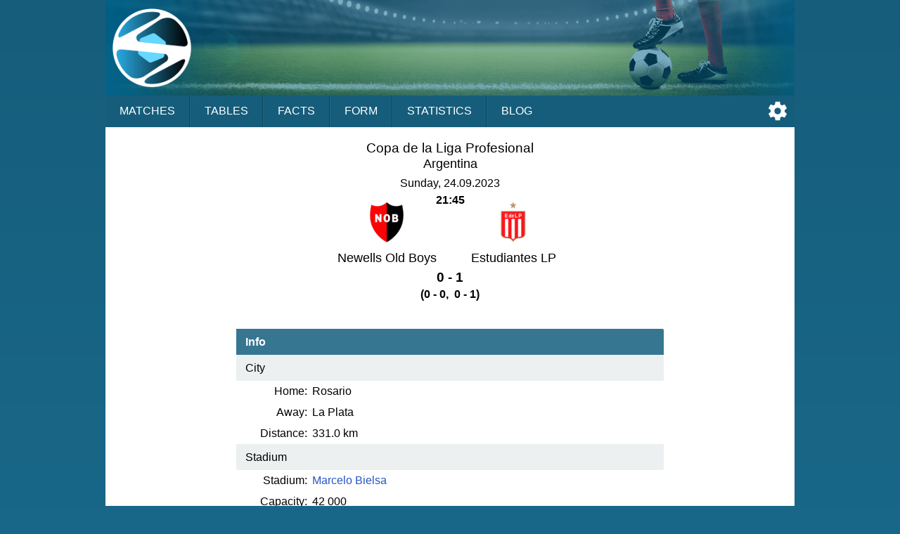

--- FILE ---
content_type: text/html;charset=UTF-8
request_url: https://sportalic.com/tip/newell-s-old-boys-estudiantes-la-plata-copa-de-la-liga-profesional-argentina-783868
body_size: 4330
content:
<!doctype html>
<html lang="en">
<head>
<script async src="https://www.googletagmanager.com/gtag/js?id=G-6B6HR8FSLY"></script>
<script>
window.dataLayer = window.dataLayer || [];
function gtag(){dataLayer.push(arguments);}
gtag('js', new Date());
gtag('config', 'G-6B6HR8FSLY');
</script>
<meta charset="utf-8">
<meta name="Author" content="Sportalic.com">
<meta name="viewport" content="width=device-width, initial-scale=1">
<link rel="icon" href="/favicon.ico" type="image/x-icon">
<link rel="stylesheet" href="/css/main-24978.css" type="text/css">
<link rel="stylesheet" href="/css/game-24978.css" type="text/css">
<script async src="/js/no-scroll-24978.js"></script>
<script async src="/js/settings-24978.js"></script>
<script async src="/js/live-game-24978.js"></script>
<meta name="description" content="Newells Old Boys - Estudiantes LP, Copa de la Liga Profesional, Argentina, Sunday, September 24, 2023">
<title>Newells Old Boys - Estudiantes LP, Copa de la Liga Profesional, Argentina, Sep 24, 2023 | Sportalic.com</title>
<script>
var SETTINGS_DIALOG_TITLE = "Settings";
var SETTINGS_LANGUAGE_TITLE = "Language:";
var SETTINGS_TIMEZONE_TITLE = "Time Zone:";
var LANGUAGE = {name: "English", code: "en", flag: "england", english: "English"};
var SERVER_TIMEZONE = "Etc/GMT+0";
var gameId = 0;
if (gameId > 0) {
setInterval(function() {checkResult();}, 30000);
}
</script>
</head>
<body>
<div id="modal-overlay" class="modal-hidden"></div><div id="modal-window" class="modal-hidden"></div><div id="modal-window2" class="modal-hidden"></div>
<header>
<div id="header-logo"></div>
<input type="checkbox" id="nav-checkbox" name="nav-checkbox" role="button"/>
<label for="nav-checkbox" id="nav-label" onclick="onclick">
<span id="burger">
<span id="brg1" class="hamburger"></span>
<span id="brg2" class="hamburger"></span>
<span id="brg3" class="hamburger"></span>
</span>
</label>
<label for="nav-checkbox" id="nav-title-label" onclick="onclick">
<span id="nav-title">

Sportalic
</span>
</label>
<span id="nav-controls">
<a href="#" title="Settings" id="nav-icon-settings" class="nav-icons" onclick="return openSettingsWindow();"></a>
</span>
<nav id="top-nav">
<a href="/">Matches</a>
<a href="/tables">Tables</a>
<a href="/facts">Facts</a>
<a href="/form">Form</a>
<a href="/statistics">Statistics</a>
<a href="/blog">Blog</a>
<label for="nav-checkbox" id="nav-close" onclick="onclick">
<a id="burger-close">
<span id="burgerc">
<span id="brgc1" class="hamburger1"></span>
<span id="brgc2" class="hamburger1"></span>
</span>
</a>
</label>
</nav>
</header>
<div class="module-ad"><div class="clever-core-ads"></div></div>
<div id="main">

<div class="game-wrapper">
<div id="game-details-wrapper" class="game-content">

<div class="games-stat-flags">
<div>
<h1 class="game-league">Copa de la Liga Profesional<br/><span class="game-league-small">Argentina</span></h1>
<div class="game-time">Sunday, 24.09.2023<br/><span>21:45</span></div>
<div class="team-flags">
<div class="team-flag-left">
<div class="football-team-div"><img class="football-team" src="/images/teams/argentina/newell-s-old-boys.png" alt="Newells Old Boys"/></div>
<h1>Newells Old Boys</h1>
</div>
<div class="team-flag-right">
<div class="football-team-div"><img class="football-team" src="/images/teams/argentina/estudiantes-la-plata.png" alt="Estudiantes LP"/></div>
<h1>Estudiantes LP</h1>
</div>
</div>
<div class="clear"></div>
<div class="game-result">0 - 1</div>
<div class="game-extended-result">(0 - 0,&nbsp;&nbsp;0 - 1)</div>
<div id="live-result">
</div>

</div>
</div>
<table class="team-info">
<thead><tr><th colspan="2">Info</th></tr></thead>
<tbody>
<tr>
<td class="title" colspan="2">City</td>
</tr>
<tr>
<td class="label">Home:</td>
<td><span class="dc"><span class="dce">Rosario</span></span></td>
</tr>
<tr>
<td class="label">Away:</td>
<td><span class="dc"><span class="dce">La Plata</span></span></td>
</tr>
<tr>
<td class="label">Distance:</td>
<td><span class="dc"><span class="dce">331.0&nbsp;km</span></span></td>
</tr>
<tr>
<td class="title" colspan="2">Stadium</td>
</tr>
<tr>
<td class="label">Stadium:</td>
<td><span class="dc"><span class="dce"><a href="https://en.wikipedia.org/wiki/Estadio_Marcelo_Bielsa" target="_blank" title="Wikipedia info">Marcelo Bielsa</a>
</span></span></td>
</tr>
<tr>
<td class="label">Capacity:</td>
<td><span class="dc"><span class="dce">42 000</span></span></td>
</tr>
<tr>
<td class="label">Dimension:</td>
<td><span class="dc"><span class="dce">105 x 70 m</span></span></td>
</tr>
<tr>
<td class="label">Pictures:</td>
<td><span class="dc"><span class="dce"><a href="https://www.google.com/maps/search/?api=1&query=-32.956056,-60.661444" target="_blank">Google maps</a></span></span></td>
</tr>
<tr>
<td class="title" colspan="2">Start Time</td>
</tr>
<tr>
<td class="label">Hour:</td>
<td><span class="dc"><span class="dce">21:45 (17:45&nbsp;local time)</span></span></td>
</tr>
</tbody>

</table>

<div class="games-stat-wrapper">
<h2 class="games-title">Coefficients</h2>

<table class="sodds">
<thead>
<tr>
<th class="loss">1</th>
<th class="">X</th>
<th class="">2</th>
<th class="loss">T/O</th>
<th class="sp"></th>
<th class="br"></th>
<th class="sp"></th>
<th class="loss">1X</th>
<th class="">X2</th>
</tr>
</thead>
<tbody>
<tr>
<td class="odd loss ">2.40</td>
<td class="odd  ">2.75</td>
<td class="odd  ">3.60</td>
<td class="loss">1X</td>
<td class="sp"></td>
<td class="br"></td>
<td class="sp"></td>
<td class="odd loss ">1.29</td>
<td class="odd  ">1.53</td>
</tr>
<tr>
<td class="tip loss">36%</td>
<td class="tip ">34%</td>
<td class="tip ">30%</td>
<td class="loss">1.29</td>
<td class="sp"></td>
<td class="br"></td>
<td class="sp"></td>
<td class="tip loss">59%</td>
<td class="tip ">41%</td>
</tr>
</tbody>
</table>

<table class="sodds">
<thead>
<tr>
<th class="loss">+1.5</th>
<th class="unknown">-1.5</th>
<th class="sp"></th>
<th class="br"></th>
<th class="sp"></th>
<th class="unknown">+2.5</th>
<th class="win">-2.5</th>
<th class="sp"></th>
<th class="br"></th>
<th class="sp"></th>
<th class="unknown">+3.5</th>
<th class="win">-3.5</th>
</tr>
</thead>
<tbody>
<tr>
<td class="odd loss ">1.57</td>
<td class="odd unknown ">2.25</td>
<td class="sp"></td>
<td class="br"></td>
<td class="sp"></td>
<td class="odd unknown ">2.88</td>
<td class="odd win ">1.40</td>
<td class="sp"></td>
<td class="br"></td>
<td class="sp"></td>
<td class="odd unknown ">6.00</td>
<td class="odd win ">1.13</td>
</tr>
<tr>
<td class="tip loss">61%</td>
<td class="tip unknown">39%</td>
<td class="sp"></td>
<td class="br"></td>
<td class="sp"></td>
<td class="tip unknown">35%</td>
<td class="tip win">65%</td>
<td class="sp"></td>
<td class="br"></td>
<td class="sp"></td>
<td class="tip unknown">17%</td>
<td class="tip win">83%</td>
</tr>
</tbody>
</table>

</div>
<div class="games-stat-wrapper">

<h2 class="games-title">
H2H last 12 games</h2>
<table class="games-stat">
<tbody>
<tr>
<td class="date">
2023-03-31</td>
<td class="hteam">
<span class="dc"><span class="dce">
Estudiantes LP</span></span>
</td>
<td class="result loss">
3 - 0</td>
<td class="ateam">
<span class="dc"><span class="dce">
<b>Newells Old Boys</b> 
</span></span>
</td>
</tr>
<tr>
<td class="date">
2022-06-25</td>
<td class="hteam">
<span class="dc"><span class="dce">
Estudiantes LP</span></span>
</td>
<td class="result win">
0 - 2</td>
<td class="ateam">
<span class="dc"><span class="dce">
<b>Newells Old Boys</b> 
</span></span>
</td>
</tr>
<tr>
<td class="date">
2021-07-30</td>
<td class="hteam">
<span class="dc"><span class="dce">
<b>Newells Old Boys</b> 
</span></span>
</td>
<td class="result win">
4 - 2</td>
<td class="ateam">
<span class="dc"><span class="dce">
Estudiantes LP</span></span>
</td>
</tr>
<tr>
<td class="date">
2020-12-12</td>
<td class="hteam">
<span class="dc"><span class="dce">
<b>Newells Old Boys</b> 
</span></span>
</td>
<td class="result win">
1 - 0</td>
<td class="ateam">
<span class="dc"><span class="dce">
Estudiantes LP</span></span>
</td>
</tr>
<tr>
<td class="date">
2020-02-08</td>
<td class="hteam">
<span class="dc"><span class="dce">
<b>Newells Old Boys</b> 
</span></span>
</td>
<td class="result draw">
0 - 0</td>
<td class="ateam">
<span class="dc"><span class="dce">
Estudiantes LP</span></span>
</td>
</tr>
<tr>
<td class="date">
2018-10-24</td>
<td class="hteam">
<span class="dc"><span class="dce">
Estudiantes LP</span></span>
</td>
<td class="result loss">
1 - 0</td>
<td class="ateam">
<span class="dc"><span class="dce">
<b>Newells Old Boys</b> 
</span></span>
</td>
</tr>
<tr>
<td class="date">
2018-02-04</td>
<td class="hteam">
<span class="dc"><span class="dce">
Estudiantes LP</span></span>
</td>
<td class="result loss">
4 - 2</td>
<td class="ateam">
<span class="dc"><span class="dce">
<b>Newells Old Boys</b> 
</span></span>
</td>
</tr>
<tr>
<td class="date">
2017-04-15</td>
<td class="hteam">
<span class="dc"><span class="dce">
<b>Newells Old Boys</b> 
</span></span>
</td>
<td class="result draw">
0 - 0</td>
<td class="ateam">
<span class="dc"><span class="dce">
Estudiantes LP</span></span>
</td>
</tr>
<tr>
<td class="date">
2016-04-29</td>
<td class="hteam">
<span class="dc"><span class="dce">
Estudiantes LP</span></span>
</td>
<td class="result draw">
0 - 0</td>
<td class="ateam">
<span class="dc"><span class="dce">
<b>Newells Old Boys</b> 
</span></span>
</td>
</tr>
<tr>
<td class="date">
2015-09-29</td>
<td class="hteam">
<span class="dc"><span class="dce">
Estudiantes LP</span></span>
</td>
<td class="result win">
0 - 2</td>
<td class="ateam">
<span class="dc"><span class="dce">
<b>Newells Old Boys</b> 
</span></span>
</td>
</tr>
<tr>
<td class="date">
2014-08-31</td>
<td class="hteam">
<span class="dc"><span class="dce">
<b>Newells Old Boys</b> 
</span></span>
</td>
<td class="result win">
1 - 0</td>
<td class="ateam">
<span class="dc"><span class="dce">
Estudiantes LP</span></span>
</td>
</tr>
<tr>
<td class="date">
2014-03-03</td>
<td class="hteam">
<span class="dc"><span class="dce">
Estudiantes LP</span></span>
</td>
<td class="result draw">
0 - 0</td>
<td class="ateam">
<span class="dc"><span class="dce">
<b>Newells Old Boys</b> 
</span></span>
</td>
</tr>
</tbody>
</table>
<table class="games-ostat">
<tbody>
<tr>
<td class="win">W</td>
<td class="draw">D</td>
<td class="loss">L</td>
<td class="space"></td>
<td class="ou ou1">+1.5</td>
<td class="ou">+2.5</td>
<td class="ou">+3.5</td>
</tr>
<tr>
<td class="win">5</td>
<td class="draw">4</td>
<td class="loss">3</td>
<td class="space"></td>
<td class="ou ou1">5</td>
<td class="ou">3</td>
<td class="ou">2</td>
</tr>
<tr>
<td class="win">42%</td>
<td class="draw">33%</td>
<td class="loss">25%</td>
<td class="space"></td>
<td class="ou ou1">42%</td>
<td class="ou">25%</td>
<td class="ou">17%</td>
</tr>
</tbody>
</table>
<h2 class="games-title">
Newells Old Boys last 12 games</h2>
<table class="games-stat">
<tbody>
<tr>
<td class="date">
2023-09-21</td>
<td class="hteam">
<span class="dc"><span class="dce">
Racing Club</span></span>
</td>
<td class="result loss">
2 - 1</td>
<td class="ateam">
<span class="dc"><span class="dce">
<b>Newells Old Boys</b> 
</span></span>
</td>
</tr>
<tr>
<td class="date">
2023-09-16</td>
<td class="hteam">
<span class="dc"><span class="dce">
<b>Newells Old Boys</b> 
</span></span>
</td>
<td class="result draw">
1 - 1</td>
<td class="ateam">
<span class="dc"><span class="dce">
Union Santa Fe</span></span>
</td>
</tr>
<tr>
<td class="date">
2023-09-02</td>
<td class="hteam">
<span class="dc"><span class="dce">
CA Belgrano</span></span>
</td>
<td class="result draw">
1 - 1</td>
<td class="ateam">
<span class="dc"><span class="dce">
<b>Newells Old Boys</b> 
</span></span>
</td>
</tr>
<tr>
<td class="date">
2023-08-26</td>
<td class="hteam">
<span class="dc"><span class="dce">
<b>Newells Old Boys</b> 
</span></span>
</td>
<td class="result win">
1 - 0</td>
<td class="ateam">
<span class="dc"><span class="dce">
Lanus</span></span>
</td>
</tr>
<tr>
<td class="date">
2023-08-22</td>
<td class="hteam">
<span class="dc"><span class="dce">
<b>Newells Old Boys</b> 
</span></span>
</td>
<td class="result win">
2 - 0</td>
<td class="ateam">
<span class="dc"><span class="dce">
Central Cordoba</span></span>
</td>
</tr>
<tr>
<td class="date">
2023-08-09</td>
<td class="hteam">
<span class="dc"><span class="dce">
<b>Newells Old Boys</b> 
</span></span>
</td>
<td class="result draw">
0 - 0</td>
<td class="ateam">
<span class="dc"><span class="dce">
Corinthians SP</span></span>
</td>
</tr>
<tr>
<td class="date">
2023-08-02</td>
<td class="hteam">
<span class="dc"><span class="dce">
Corinthians SP</span></span>
</td>
<td class="result loss">
2 - 1</td>
<td class="ateam">
<span class="dc"><span class="dce">
<b>Newells Old Boys</b> 
</span></span>
</td>
</tr>
<tr>
<td class="date">
2023-07-28</td>
<td class="hteam">
<span class="dc"><span class="dce">
<b>Newells Old Boys</b> 
</span></span>
</td>
<td class="result draw">
1 - 1</td>
<td class="ateam">
<span class="dc"><span class="dce">
Talleres</span></span>
</td>
</tr>
<tr>
<td class="date">
2023-07-25</td>
<td class="hteam">
<span class="dc"><span class="dce">
Boca Juniors</span></span>
</td>
<td class="result loss">
2 - 1</td>
<td class="ateam">
<span class="dc"><span class="dce">
<b>Newells Old Boys</b> 
</span></span>
</td>
</tr>
<tr>
<td class="date">
2023-07-18</td>
<td class="hteam">
<span class="dc"><span class="dce">
<b>Newells Old Boys</b> 
</span></span>
</td>
<td class="result draw">
0 - 0</td>
<td class="ateam">
<span class="dc"><span class="dce">
Atl. Tucuman</span></span>
</td>
</tr>
<tr>
<td class="date">
2023-07-12</td>
<td class="hteam">
<span class="dc"><span class="dce">
Independiente</span></span>
</td>
<td class="result win">
0 - 2</td>
<td class="ateam">
<span class="dc"><span class="dce">
<b>Newells Old Boys</b> 
</span></span>
</td>
</tr>
<tr>
<td class="date">
2023-07-08</td>
<td class="hteam">
<span class="dc"><span class="dce">
Central Cordoba</span></span>
</td>
<td class="result loss">
2 - 0</td>
<td class="ateam">
<span class="dc"><span class="dce">
<b>Newells Old Boys</b> 
</span></span>
</td>
</tr>
</tbody>
</table>
<table class="games-ostat">
<tbody>
<tr>
<td class="win">W</td>
<td class="draw">D</td>
<td class="loss">L</td>
<td class="space"></td>
<td class="ou ou1">+1.5</td>
<td class="ou">+2.5</td>
<td class="ou">+3.5</td>
</tr>
<tr>
<td class="win">3</td>
<td class="draw">5</td>
<td class="loss">4</td>
<td class="space"></td>
<td class="ou ou1">9</td>
<td class="ou">3</td>
<td class="ou">0</td>
</tr>
<tr>
<td class="win">25%</td>
<td class="draw">42%</td>
<td class="loss">33%</td>
<td class="space"></td>
<td class="ou ou1">75%</td>
<td class="ou">25%</td>
<td class="ou">0%</td>
</tr>
</tbody>
</table>
<div class="team-link">
<a href="/teams/argentina/newell-s-old-boys/last-home/no-links">More ...</a>
</div>
<h2 class="games-title">
Estudiantes LP last 12 games</h2>
<table class="games-stat">
<tbody>
<tr>
<td class="date">
2023-09-20</td>
<td class="hteam">
<span class="dc"><span class="dce">
<b>Estudiantes LP</b> 
</span></span>
</td>
<td class="result draw">
0 - 0</td>
<td class="ateam">
<span class="dc"><span class="dce">
San Lorenzo</span></span>
</td>
</tr>
<tr>
<td class="date">
2023-09-15</td>
<td class="hteam">
<span class="dc"><span class="dce">
Tigre Victoria</span></span>
</td>
<td class="result draw">
0 - 0</td>
<td class="ateam">
<span class="dc"><span class="dce">
<b>Estudiantes LP</b> 
</span></span>
</td>
</tr>
<tr>
<td class="date">
2023-09-09</td>
<td class="hteam">
<span class="dc"><span class="dce">
Independiente</span></span>
</td>
<td class="result draw">
1 - 1</td>
<td class="ateam">
<span class="dc"><span class="dce">
<b>Estudiantes LP</b> 
</span></span>
</td>
</tr>
<tr>
<td class="date">
2023-09-04</td>
<td class="hteam">
<span class="dc"><span class="dce">
Racing Club</span></span>
</td>
<td class="result loss">
2 - 1</td>
<td class="ateam">
<span class="dc"><span class="dce">
<b>Estudiantes LP</b> 
</span></span>
</td>
</tr>
<tr>
<td class="date">
2023-08-30</td>
<td class="hteam">
<span class="dc"><span class="dce">
<b>Estudiantes LP</b> 
</span></span>
</td>
<td class="result win">
1 - 0</td>
<td class="ateam">
<span class="dc"><span class="dce">
Corinthians SP</span></span>
</td>
</tr>
<tr>
<td class="date">
2023-08-26</td>
<td class="hteam">
<span class="dc"><span class="dce">
<b>Estudiantes LP</b> 
</span></span>
</td>
<td class="result loss">
1 - 3</td>
<td class="ateam">
<span class="dc"><span class="dce">
Union Santa Fe</span></span>
</td>
</tr>
<tr>
<td class="date">
2023-08-23</td>
<td class="hteam">
<span class="dc"><span class="dce">
Corinthians SP</span></span>
</td>
<td class="result loss">
1 - 0</td>
<td class="ateam">
<span class="dc"><span class="dce">
<b>Estudiantes LP</b> 
</span></span>
</td>
</tr>
<tr>
<td class="date">
2023-08-17</td>
<td class="hteam">
<span class="dc"><span class="dce">
CA Belgrano</span></span>
</td>
<td class="result loss">
2 - 1</td>
<td class="ateam">
<span class="dc"><span class="dce">
<b>Estudiantes LP</b> 
</span></span>
</td>
</tr>
<tr>
<td class="date">
2023-08-09</td>
<td class="hteam">
<span class="dc"><span class="dce">
Goias GO</span></span>
</td>
<td class="result win">
0 - 2</td>
<td class="ateam">
<span class="dc"><span class="dce">
<b>Estudiantes LP</b> 
</span></span>
</td>
</tr>
<tr>
<td class="date">
2023-08-02</td>
<td class="hteam">
<span class="dc"><span class="dce">
<b>Estudiantes LP</b> 
</span></span>
</td>
<td class="result win">
3 - 0</td>
<td class="ateam">
<span class="dc"><span class="dce">
Goias GO</span></span>
</td>
</tr>
<tr>
<td class="date">
2023-07-28</td>
<td class="hteam">
<span class="dc"><span class="dce">
Argentinos Jrs</span></span>
</td>
<td class="result win">
2 - 3</td>
<td class="ateam">
<span class="dc"><span class="dce">
<b>Estudiantes LP</b> 
</span></span>
</td>
</tr>
<tr>
<td class="date">
2023-07-25</td>
<td class="hteam">
<span class="dc"><span class="dce">
CA All Boys</span></span>
</td>
<td class="result win">
0 - 1</td>
<td class="ateam">
<span class="dc"><span class="dce">
<b>Estudiantes LP</b> 
</span></span>
</td>
</tr>
</tbody>
</table>
<table class="games-ostat">
<tbody>
<tr>
<td class="win">W</td>
<td class="draw">D</td>
<td class="loss">L</td>
<td class="space"></td>
<td class="ou ou1">+1.5</td>
<td class="ou">+2.5</td>
<td class="ou">+3.5</td>
</tr>
<tr>
<td class="win">5</td>
<td class="draw">3</td>
<td class="loss">4</td>
<td class="space"></td>
<td class="ou ou1">7</td>
<td class="ou">5</td>
<td class="ou">2</td>
</tr>
<tr>
<td class="win">42%</td>
<td class="draw">25%</td>
<td class="loss">33%</td>
<td class="space"></td>
<td class="ou ou1">58%</td>
<td class="ou">42%</td>
<td class="ou">17%</td>
</tr>
</tbody>
</table>
<div class="team-link">
<a href="/teams/argentina/estudiantes-la-plata/last-away/no-links">More ...</a>
</div>
</div>
<div class="games-stat-wrapper">

</div><div class="games-stat-wrapper">

</div>
<div class="games-stat-wrapper">

<h2 class="games-title">
Newells Old Boys next 6 games</h2>
<table class="next-games">
<tbody>
<tr>
<td class="date">
2023-09-30</td>
<td class="hteam">
<span class="dc"><span class="dce">
Rosario Central</span></span>
</td>
<td class="result">-</td>
<td class="ateam">
<span class="dc"><span class="dce">
<b>Newells Old Boys</b> 
</span></span>
</td>
</tr>
<tr>
<td class="date">
2023-10-07</td>
<td class="hteam">
<span class="dc"><span class="dce">
San Lorenzo</span></span>
</td>
<td class="result">-</td>
<td class="ateam">
<span class="dc"><span class="dce">
<b>Newells Old Boys</b> 
</span></span>
</td>
</tr>
<tr>
<td class="date">
2023-10-20</td>
<td class="hteam">
<span class="dc"><span class="dce">
Tigre Victoria</span></span>
</td>
<td class="result">-</td>
<td class="ateam">
<span class="dc"><span class="dce">
<b>Newells Old Boys</b> 
</span></span>
</td>
</tr>
<tr>
<td class="date">
2023-10-27</td>
<td class="hteam">
<span class="dc"><span class="dce">
<b>Newells Old Boys</b> 
</span></span>
</td>
<td class="result">-</td>
<td class="ateam">
<span class="dc"><span class="dce">
Godoy Cruz</span></span>
</td>
</tr>
<tr>
<td class="date">
2023-10-31</td>
<td class="hteam">
<span class="dc"><span class="dce">
Platense</span></span>
</td>
<td class="result">-</td>
<td class="ateam">
<span class="dc"><span class="dce">
<b>Newells Old Boys</b> 
</span></span>
</td>
</tr>
<tr>
<td class="date">
2023-11-06</td>
<td class="hteam">
<span class="dc"><span class="dce">
<b>Newells Old Boys</b> 
</span></span>
</td>
<td class="result">-</td>
<td class="ateam">
<span class="dc"><span class="dce">
Sarmiento Junin</span></span>
</td>
</tr>
</tbody>
</table>
<h2 class="games-title">
Estudiantes LP next 6 games</h2>
<table class="next-games">
<tbody>
<tr>
<td class="date">
2023-10-01</td>
<td class="hteam">
<span class="dc"><span class="dce">
<b>Estudiantes LP</b> 
</span></span>
</td>
<td class="result">-</td>
<td class="ateam">
<span class="dc"><span class="dce">
Gimnasia LP</span></span>
</td>
</tr>
<tr>
<td class="date">
2023-10-07</td>
<td class="hteam">
<span class="dc"><span class="dce">
<b>Estudiantes LP</b> 
</span></span>
</td>
<td class="result">-</td>
<td class="ateam">
<span class="dc"><span class="dce">
Godoy Cruz</span></span>
</td>
</tr>
<tr>
<td class="date">
2023-10-13</td>
<td class="hteam">
<span class="dc"><span class="dce">
Atl. Huracan</span></span>
</td>
<td class="result">-</td>
<td class="ateam">
<span class="dc"><span class="dce">
<b>Estudiantes LP</b> 
</span></span>
</td>
</tr>
<tr>
<td class="date">
2023-10-18</td>
<td class="hteam">
<span class="dc"><span class="dce">
Platense</span></span>
</td>
<td class="result">-</td>
<td class="ateam">
<span class="dc"><span class="dce">
<b>Estudiantes LP</b> 
</span></span>
</td>
</tr>
<tr>
<td class="date">
2023-10-23</td>
<td class="hteam">
<span class="dc"><span class="dce">
<b>Estudiantes LP</b> 
</span></span>
</td>
<td class="result">-</td>
<td class="ateam">
<span class="dc"><span class="dce">
Sarmiento Junin</span></span>
</td>
</tr>
<tr>
<td class="date">
2023-10-28</td>
<td class="hteam">
<span class="dc"><span class="dce">
Boca Juniors</span></span>
</td>
<td class="result">-</td>
<td class="ateam">
<span class="dc"><span class="dce">
<b>Estudiantes LP</b> 
</span></span>
</td>
</tr>
</tbody>
</table>
</div>
<div class="games-stat-wrapper">
<h2 class="games-title">Coefficients and Probabilities</h2>

<table class="odds">
<thead>
<tr>
<th class="odds-type"><span class="dc"><span class="dce">Standard 1X2</span></span></th>
<th>1</th>
<th>X</th>
<th>2</th>
</tr>
</thead>
<tbody>
<tr>
<td class="bookmaker"><span class="dc"><span class="dce">Coefficient</span></span></td>
<td class="odd  ">2.40</td>
<td class="odd  ">2.75</td>
<td class="odd  ">3.60</td>
</tr>
<tr>
<td class="bookmaker"><span class="dc"><span class="dce">Probability</span></span></td>
<td class="odd">36%</td>
<td class="odd">34%</td>
<td class="odd">30%</td>
</tr>
<tr>
<td class="tip loss" colspan="4">
1X @ 1.29</td>
</tr>
</tbody>
</table>
<table class="odds">
<thead>
<tr>
<th class="odds-type"><span class="dc"><span class="dce">Double Chance</span></span></th>
<th>1X</th>
<th>X2</th>
</tr>
</thead>
<tbody>
<tr>
<td class="bookmaker"><span class="dc"><span class="dce">Coefficient</span></span></td>
<td class="odd  ">1.29</td>
<td class="odd  ">1.53</td>
</tr>
<tr>
<td class="bookmaker"><span class="dc"><span class="dce">Probability</span></span></td>
<td class="odd">59%</td>
<td class="odd">41%</td>
</tr>
<tr>
<td class="tip loss" colspan="3">

1X @ 1.29</td>
</tr>
</tbody>
</table>
<table class="odds">
<thead>
<tr>
<th class="odds-type" colspan="2"><span class="dc"><span class="dce">Over/Under 1.5</span></span></th>
<th>Ovr</th>
<th>Und</th>
</tr>
</thead>
<tbody>
<tr>
<td class="bookmaker"><span class="dc"><span class="dce">Coefficient</span></span></td>
<td class="odd">&nbsp;</td>
<td class="odd  ">1.57</td>
<td class="odd  ">2.25</td>
</tr>
<tr>
<td class="bookmaker"><span class="dc"><span class="dce">Probability</span></span></td>
<td class="odd">&nbsp;</td>
<td class="odd">61%</td>
<td class="odd">39%</td>
</tr>
<tr>
<td class="tip loss" colspan="4">
Over 1.5 @ 1.57</td>
</tr>
</tbody>
</table>
<table class="odds">
<thead>
<tr>
<th class="odds-type" colspan="2"><span class="dc"><span class="dce">Over/Under 2.5</span></span></th>
<th>Ovr</th>
<th>Und</th>
</tr>
</thead>
<tbody>
<tr>
<td class="bookmaker"><span class="dc"><span class="dce">Coefficient</span></span></td>
<td class="odd">&nbsp;</td>
<td class="odd  ">2.88</td>
<td class="odd  ">1.40</td>
</tr>
<tr>
<td class="bookmaker"><span class="dc"><span class="dce">Probability</span></span></td>
<td class="odd">&nbsp;</td>
<td class="odd">35%</td>
<td class="odd">65%</td>
</tr>
<tr>
<td class="tip win" colspan="4">
Under 2.5 @ 1.40</td>
</tr>
</tbody>
</table>
<table class="odds">
<thead>
<tr>
<th class="odds-type" colspan="2"><span class="dc"><span class="dce">Over/Under 3.5</span></span></th>
<th>Ovr</th>
<th>Und</th>
</tr>
</thead>
<tbody>
<tr>
<td class="bookmaker"><span class="dc"><span class="dce">Coefficient</span></span></td>
<td class="odd">&nbsp;</td>
<td class="odd  ">6.00</td>
<td class="odd  ">1.13</td>
</tr>
<tr>
<td class="bookmaker"><span class="dc"><span class="dce">Probability</span></span></td>
<td class="odd">&nbsp;</td>
<td class="odd">17%</td>
<td class="odd">83%</td>
</tr>
<tr>
<td class="tip win" colspan="4">
Under 3.5 @ 1.13</td>
</tr>
</tbody>
</table>
<table class="odds">
<thead>
<tr>
<th class="odds-type" colspan="2"><span class="dc"><span class="dce">Both Teams to Score</span></span></th>
<th>BTS</th>
<th>OTS</th>
</tr>
</thead>
<tbody>
<tr>
<td class="bookmaker"><span class="dc"><span class="dce">Coefficient</span></span></td>
<td class="odd">&nbsp;</td>
<td class="odd  ">2.25</td>
<td class="odd  ">1.57</td>
</tr>
<tr>
<td class="bookmaker"><span class="dc"><span class="dce">Probability</span></span></td>
<td class="odd">&nbsp;</td>
<td class="odd">42%</td>
<td class="odd">58%</td>
</tr>
<tr>
<td class="tip win" colspan="4">
OTS @ 1.57</td>
</tr>
</tbody>
</table>
</div>
</div>
</div>
</div>


<footer>
<div id="notice">
<div>
<span>Sportalic.com is 18+ Only and</span> <span>Promotes Responsible Gambling</span></div>
<div>
<a href="https://www.gambleaware.org/" rel="nofollow" target="_blank">GambleAware</a>
<a href="https://www.gamblingtherapy.org/" rel="nofollow" target="_blank">GamblingTherapy</a>
<a href="https://www.gamcare.org.uk/" rel="nofollow" target="_blank">GamCare</a>
</div>
<div id="footer-gambleaware"><a href="https://www.gambleaware.org/" rel="nofollow" target="_blank"><img src="/svg/gambleaware.svg"/></a></div>
</div>
<div id="footer-nav">
<a href="/help">Help</a>
<a href="/privacy">Privacy</a>
<a href="/terms">Terms</a>
<a href="/about">About</a>
<a href="/contact">Contact</a>
</div>
<div id="copyright">
<span>© Sportalic.com 2019 - 2025</span> <span>All Rights Reserved</span> 
</div>
</footer>
<div id="mobile">
<a href="https://play.google.com/store/apps/details?id=com.sportalic" target="_blank"><img src="/images/google-play.png" alt="Get it on Google Play"/></a>
</div>
<script data-cfasync="false" type="text/javascript" id="clever-core">
/* <![CDATA[ */
(function (document, window) {
var a, c = document.createElement("script"), f = window.frameElement;

c.id = "CleverCoreLoader65017";
c.src = "https://scripts.cleverwebserver.com/0da9befecd631589e1d04a2e66e52cc9.js";

c.async = !0;
c.type = "text/javascript";
c.setAttribute("data-target", window.name || (f && f.getAttribute("id")));
c.setAttribute("data-callback", "put-your-callback-function-here");
c.setAttribute("data-callback-url-click", "put-your-click-macro-here");
c.setAttribute("data-callback-url-view", "put-your-view-macro-here");

try {
a = parent.document.getElementsByTagName("script")[0] || document.getElementsByTagName("script")[0];
} catch (e) {
a = !1;
}

a || (a = document.getElementsByTagName("head")[0] || document.getElementsByTagName("body")[0]);
a.parentNode.insertBefore(c, a);
})(document, window);
/* ]]> */
</script>
<div class="clever-core-ads-offerwall"></div>
</body>
</html>


--- FILE ---
content_type: text/javascript
request_url: https://sportalic.com/js/no-scroll-24978.js
body_size: 482
content:
var noScroll=(function(){var a=false;var e;var g;function b(){if(typeof e!=="undefined"){return e}var i=document.documentElement;var h=document.createElement("div");h.setAttribute("style","width: 99px; height:99px; position: absolute; top: -9999px; overflow: scroll;");i.appendChild(h);e=h.offsetWidth-h.clientWidth;i.removeChild(h);return e}function f(){return(document.documentElement.scrollHeight>window.innerHeight)||(window.getComputedStyle(document.documentElement,"").overflowY==="scroll")}function d(){if(typeof document==="undefined"||a){return}var h=document.documentElement;g=window.pageYOffset;if(f()){h.style.width="calc(100% - "+b()+"px)"}else{h.style.width="100%"}h.style.position="fixed";h.style.top=-g+"px";h.style.overflow="hidden";a=true}function c(){if(typeof document==="undefined"||!a){return}var h=document.documentElement;h.style.width="";h.style.position="";h.style.top="";h.style.overflow="";window.scroll(0,g);a=false}return{disableScroll:d,enableScroll:c}})();

--- FILE ---
content_type: text/javascript
request_url: https://sportalic.com/js/live-game-24978.js
body_size: 439
content:
function checkResult(){var httpRequest=new XMLHttpRequest();httpRequest.onreadystatechange=function(){if(httpRequest.readyState===XMLHttpRequest.DONE&&httpRequest.status===200){if(typeof httpRequest.responseText!=="undefined"){var result=httpRequest.responseText;result=result.replace(/[\n\r]/g,"");result=eval("("+result+")");updateResult(result)}}};httpRequest.open("GET","/liveresults?id="+gameId);httpRequest.send()}function updateResult(c){if(typeof c==="object"){var b=document.getElementById("live-result");if(b!=null){var a="";a+="<div class='live-wrapper'>";a+="<div id='live-score' class='live-score'>"+c.hs+" - "+c.as+"</div>";a+="<div id='live-status' class='live-status'>"+c.st;if(c.st.match(/^\d/)){a+="<span class='bl'>'</span>"}a+="</div>";a+="</div>";b.innerHTML=a}}};